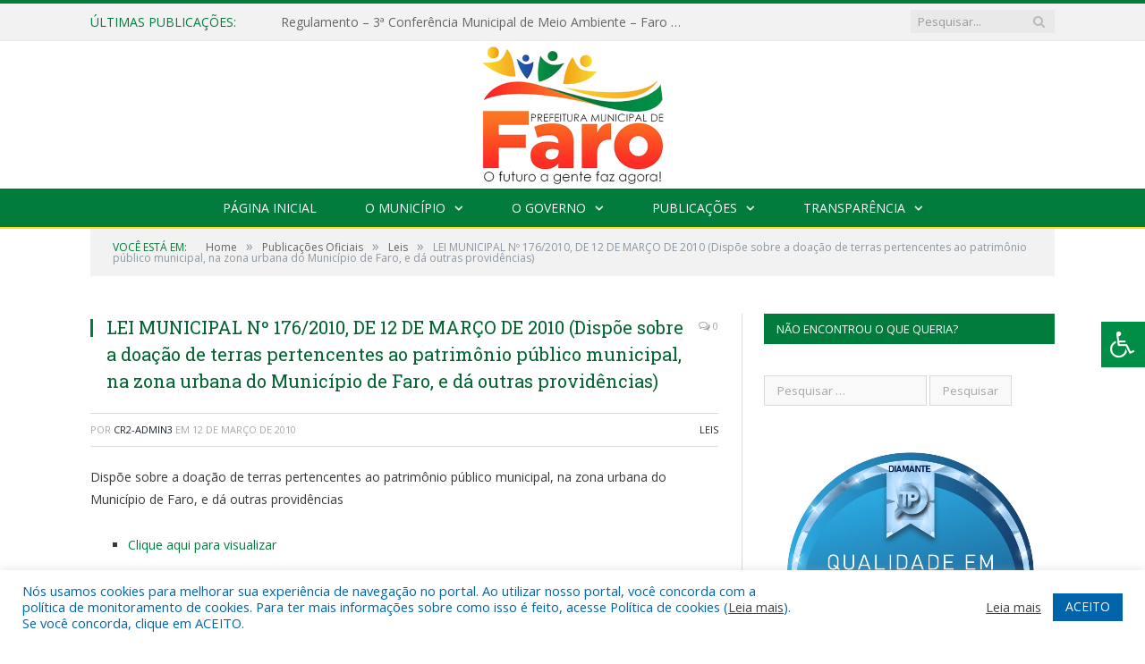

--- FILE ---
content_type: text/html; charset=UTF-8
request_url: https://faro.pa.gov.br/lei-municipal-no-176-2010-de-12-de-marco-de-2010-dispoe-sobre-a-doacao-de-terras-pertencentes-ao-patrimonio-publico-municipal-na-zona-urbana-do-municipio-de-faro-e-da-outras-providencias/
body_size: 16955
content:

<!DOCTYPE html>

<!--[if IE 8]> <html class="ie ie8" lang="pt-BR"> <![endif]-->
<!--[if IE 9]> <html class="ie ie9" lang="pt-BR"> <![endif]-->
<!--[if gt IE 9]><!--> <html lang="pt-BR"> <!--<![endif]-->

<head>


<meta charset="UTF-8" />


 
<meta name="viewport" content="width=device-width, initial-scale=1" />
<link rel="pingback" href="https://faro.pa.gov.br/xmlrpc.php" />
	
<link rel="shortcut icon" href="https://prefeiturapreviapa.cr2transparencia.com.br/wp-content/uploads/2020/06/favicon-cr2.png" />	

<link rel="apple-touch-icon-precomposed" href="https://prefeiturapreviapa.cr2transparencia.com.br/wp-content/uploads/2020/06/favicon-cr2.png" />
	
<meta name='robots' content='index, follow, max-image-preview:large, max-snippet:-1, max-video-preview:-1' />
	<style>img:is([sizes="auto" i], [sizes^="auto," i]) { contain-intrinsic-size: 3000px 1500px }</style>
	
	<!-- This site is optimized with the Yoast SEO plugin v26.6 - https://yoast.com/wordpress/plugins/seo/ -->
	<title>LEI MUNICIPAL Nº 176/2010, DE 12 DE MARÇO DE 2010 (Dispõe sobre a doação de terras pertencentes ao patrimônio público municipal, na zona urbana do Município de Faro, e dá outras providências) - Prefeitura Municipal de Faro | Gestão 2025-2028</title>
	<link rel="canonical" href="https://faro.pa.gov.br/lei-municipal-no-176-2010-de-12-de-marco-de-2010-dispoe-sobre-a-doacao-de-terras-pertencentes-ao-patrimonio-publico-municipal-na-zona-urbana-do-municipio-de-faro-e-da-outras-providencias/" />
	<meta property="og:locale" content="pt_BR" />
	<meta property="og:type" content="article" />
	<meta property="og:title" content="LEI MUNICIPAL Nº 176/2010, DE 12 DE MARÇO DE 2010 (Dispõe sobre a doação de terras pertencentes ao patrimônio público municipal, na zona urbana do Município de Faro, e dá outras providências) - Prefeitura Municipal de Faro | Gestão 2025-2028" />
	<meta property="og:description" content="Dispõe sobre a doação de terras pertencentes ao patrimônio público municipal, na zona urbana do Município de Faro, e dá outras providências Clique aqui para visualizar" />
	<meta property="og:url" content="https://faro.pa.gov.br/lei-municipal-no-176-2010-de-12-de-marco-de-2010-dispoe-sobre-a-doacao-de-terras-pertencentes-ao-patrimonio-publico-municipal-na-zona-urbana-do-municipio-de-faro-e-da-outras-providencias/" />
	<meta property="og:site_name" content="Prefeitura Municipal de Faro | Gestão 2025-2028" />
	<meta property="article:published_time" content="2010-03-12T15:55:55+00:00" />
	<meta property="article:modified_time" content="2021-08-04T15:57:50+00:00" />
	<meta property="og:image" content="https://faro.pa.gov.br/wp-content/uploads/2021/08/Sem-imagem-colorido.png" />
	<meta property="og:image:width" content="1024" />
	<meta property="og:image:height" content="768" />
	<meta property="og:image:type" content="image/png" />
	<meta name="author" content="CR2-admin3" />
	<meta name="twitter:label1" content="Escrito por" />
	<meta name="twitter:data1" content="CR2-admin3" />
	<script type="application/ld+json" class="yoast-schema-graph">{"@context":"https://schema.org","@graph":[{"@type":"WebPage","@id":"https://faro.pa.gov.br/lei-municipal-no-176-2010-de-12-de-marco-de-2010-dispoe-sobre-a-doacao-de-terras-pertencentes-ao-patrimonio-publico-municipal-na-zona-urbana-do-municipio-de-faro-e-da-outras-providencias/","url":"https://faro.pa.gov.br/lei-municipal-no-176-2010-de-12-de-marco-de-2010-dispoe-sobre-a-doacao-de-terras-pertencentes-ao-patrimonio-publico-municipal-na-zona-urbana-do-municipio-de-faro-e-da-outras-providencias/","name":"LEI MUNICIPAL Nº 176/2010, DE 12 DE MARÇO DE 2010 (Dispõe sobre a doação de terras pertencentes ao patrimônio público municipal, na zona urbana do Município de Faro, e dá outras providências) - Prefeitura Municipal de Faro | Gestão 2025-2028","isPartOf":{"@id":"https://faro.pa.gov.br/#website"},"datePublished":"2010-03-12T15:55:55+00:00","dateModified":"2021-08-04T15:57:50+00:00","author":{"@id":"https://faro.pa.gov.br/#/schema/person/e275d2825f9c3e6fc49a1ea0db6a1d4f"},"inLanguage":"pt-BR","potentialAction":[{"@type":"ReadAction","target":["https://faro.pa.gov.br/lei-municipal-no-176-2010-de-12-de-marco-de-2010-dispoe-sobre-a-doacao-de-terras-pertencentes-ao-patrimonio-publico-municipal-na-zona-urbana-do-municipio-de-faro-e-da-outras-providencias/"]}]},{"@type":"WebSite","@id":"https://faro.pa.gov.br/#website","url":"https://faro.pa.gov.br/","name":"Prefeitura Municipal de Faro | Gestão 2025-2028","description":"Site oficial da Prefeitura Municipal de Faro","potentialAction":[{"@type":"SearchAction","target":{"@type":"EntryPoint","urlTemplate":"https://faro.pa.gov.br/?s={search_term_string}"},"query-input":{"@type":"PropertyValueSpecification","valueRequired":true,"valueName":"search_term_string"}}],"inLanguage":"pt-BR"},{"@type":"Person","@id":"https://faro.pa.gov.br/#/schema/person/e275d2825f9c3e6fc49a1ea0db6a1d4f","name":"CR2-admin3","image":{"@type":"ImageObject","inLanguage":"pt-BR","@id":"https://faro.pa.gov.br/#/schema/person/image/","url":"https://secure.gravatar.com/avatar/281ba2eb7b6ffab3db75ec19ad7628f812a0c1c8a4de4dcf9fa19dc2ebf6b988?s=96&d=mm&r=g","contentUrl":"https://secure.gravatar.com/avatar/281ba2eb7b6ffab3db75ec19ad7628f812a0c1c8a4de4dcf9fa19dc2ebf6b988?s=96&d=mm&r=g","caption":"CR2-admin3"},"url":"https://faro.pa.gov.br/author/cr2-admin3/"}]}</script>
	<!-- / Yoast SEO plugin. -->


<link rel='dns-prefetch' href='//maxcdn.bootstrapcdn.com' />
<link rel='dns-prefetch' href='//fonts.googleapis.com' />
<link rel="alternate" type="application/rss+xml" title="Feed para Prefeitura Municipal de Faro | Gestão 2025-2028 &raquo;" href="https://faro.pa.gov.br/feed/" />
<link rel="alternate" type="application/rss+xml" title="Feed de comentários para Prefeitura Municipal de Faro | Gestão 2025-2028 &raquo;" href="https://faro.pa.gov.br/comments/feed/" />
<script type="text/javascript">
/* <![CDATA[ */
window._wpemojiSettings = {"baseUrl":"https:\/\/s.w.org\/images\/core\/emoji\/16.0.1\/72x72\/","ext":".png","svgUrl":"https:\/\/s.w.org\/images\/core\/emoji\/16.0.1\/svg\/","svgExt":".svg","source":{"concatemoji":"https:\/\/faro.pa.gov.br\/wp-includes\/js\/wp-emoji-release.min.js?ver=6.8.3"}};
/*! This file is auto-generated */
!function(s,n){var o,i,e;function c(e){try{var t={supportTests:e,timestamp:(new Date).valueOf()};sessionStorage.setItem(o,JSON.stringify(t))}catch(e){}}function p(e,t,n){e.clearRect(0,0,e.canvas.width,e.canvas.height),e.fillText(t,0,0);var t=new Uint32Array(e.getImageData(0,0,e.canvas.width,e.canvas.height).data),a=(e.clearRect(0,0,e.canvas.width,e.canvas.height),e.fillText(n,0,0),new Uint32Array(e.getImageData(0,0,e.canvas.width,e.canvas.height).data));return t.every(function(e,t){return e===a[t]})}function u(e,t){e.clearRect(0,0,e.canvas.width,e.canvas.height),e.fillText(t,0,0);for(var n=e.getImageData(16,16,1,1),a=0;a<n.data.length;a++)if(0!==n.data[a])return!1;return!0}function f(e,t,n,a){switch(t){case"flag":return n(e,"\ud83c\udff3\ufe0f\u200d\u26a7\ufe0f","\ud83c\udff3\ufe0f\u200b\u26a7\ufe0f")?!1:!n(e,"\ud83c\udde8\ud83c\uddf6","\ud83c\udde8\u200b\ud83c\uddf6")&&!n(e,"\ud83c\udff4\udb40\udc67\udb40\udc62\udb40\udc65\udb40\udc6e\udb40\udc67\udb40\udc7f","\ud83c\udff4\u200b\udb40\udc67\u200b\udb40\udc62\u200b\udb40\udc65\u200b\udb40\udc6e\u200b\udb40\udc67\u200b\udb40\udc7f");case"emoji":return!a(e,"\ud83e\udedf")}return!1}function g(e,t,n,a){var r="undefined"!=typeof WorkerGlobalScope&&self instanceof WorkerGlobalScope?new OffscreenCanvas(300,150):s.createElement("canvas"),o=r.getContext("2d",{willReadFrequently:!0}),i=(o.textBaseline="top",o.font="600 32px Arial",{});return e.forEach(function(e){i[e]=t(o,e,n,a)}),i}function t(e){var t=s.createElement("script");t.src=e,t.defer=!0,s.head.appendChild(t)}"undefined"!=typeof Promise&&(o="wpEmojiSettingsSupports",i=["flag","emoji"],n.supports={everything:!0,everythingExceptFlag:!0},e=new Promise(function(e){s.addEventListener("DOMContentLoaded",e,{once:!0})}),new Promise(function(t){var n=function(){try{var e=JSON.parse(sessionStorage.getItem(o));if("object"==typeof e&&"number"==typeof e.timestamp&&(new Date).valueOf()<e.timestamp+604800&&"object"==typeof e.supportTests)return e.supportTests}catch(e){}return null}();if(!n){if("undefined"!=typeof Worker&&"undefined"!=typeof OffscreenCanvas&&"undefined"!=typeof URL&&URL.createObjectURL&&"undefined"!=typeof Blob)try{var e="postMessage("+g.toString()+"("+[JSON.stringify(i),f.toString(),p.toString(),u.toString()].join(",")+"));",a=new Blob([e],{type:"text/javascript"}),r=new Worker(URL.createObjectURL(a),{name:"wpTestEmojiSupports"});return void(r.onmessage=function(e){c(n=e.data),r.terminate(),t(n)})}catch(e){}c(n=g(i,f,p,u))}t(n)}).then(function(e){for(var t in e)n.supports[t]=e[t],n.supports.everything=n.supports.everything&&n.supports[t],"flag"!==t&&(n.supports.everythingExceptFlag=n.supports.everythingExceptFlag&&n.supports[t]);n.supports.everythingExceptFlag=n.supports.everythingExceptFlag&&!n.supports.flag,n.DOMReady=!1,n.readyCallback=function(){n.DOMReady=!0}}).then(function(){return e}).then(function(){var e;n.supports.everything||(n.readyCallback(),(e=n.source||{}).concatemoji?t(e.concatemoji):e.wpemoji&&e.twemoji&&(t(e.twemoji),t(e.wpemoji)))}))}((window,document),window._wpemojiSettings);
/* ]]> */
</script>
<style id='wp-emoji-styles-inline-css' type='text/css'>

	img.wp-smiley, img.emoji {
		display: inline !important;
		border: none !important;
		box-shadow: none !important;
		height: 1em !important;
		width: 1em !important;
		margin: 0 0.07em !important;
		vertical-align: -0.1em !important;
		background: none !important;
		padding: 0 !important;
	}
</style>
<link rel='stylesheet' id='wp-block-library-css' href='https://faro.pa.gov.br/wp-includes/css/dist/block-library/style.min.css?ver=6.8.3' type='text/css' media='all' />
<style id='classic-theme-styles-inline-css' type='text/css'>
/*! This file is auto-generated */
.wp-block-button__link{color:#fff;background-color:#32373c;border-radius:9999px;box-shadow:none;text-decoration:none;padding:calc(.667em + 2px) calc(1.333em + 2px);font-size:1.125em}.wp-block-file__button{background:#32373c;color:#fff;text-decoration:none}
</style>
<style id='global-styles-inline-css' type='text/css'>
:root{--wp--preset--aspect-ratio--square: 1;--wp--preset--aspect-ratio--4-3: 4/3;--wp--preset--aspect-ratio--3-4: 3/4;--wp--preset--aspect-ratio--3-2: 3/2;--wp--preset--aspect-ratio--2-3: 2/3;--wp--preset--aspect-ratio--16-9: 16/9;--wp--preset--aspect-ratio--9-16: 9/16;--wp--preset--color--black: #000000;--wp--preset--color--cyan-bluish-gray: #abb8c3;--wp--preset--color--white: #ffffff;--wp--preset--color--pale-pink: #f78da7;--wp--preset--color--vivid-red: #cf2e2e;--wp--preset--color--luminous-vivid-orange: #ff6900;--wp--preset--color--luminous-vivid-amber: #fcb900;--wp--preset--color--light-green-cyan: #7bdcb5;--wp--preset--color--vivid-green-cyan: #00d084;--wp--preset--color--pale-cyan-blue: #8ed1fc;--wp--preset--color--vivid-cyan-blue: #0693e3;--wp--preset--color--vivid-purple: #9b51e0;--wp--preset--gradient--vivid-cyan-blue-to-vivid-purple: linear-gradient(135deg,rgba(6,147,227,1) 0%,rgb(155,81,224) 100%);--wp--preset--gradient--light-green-cyan-to-vivid-green-cyan: linear-gradient(135deg,rgb(122,220,180) 0%,rgb(0,208,130) 100%);--wp--preset--gradient--luminous-vivid-amber-to-luminous-vivid-orange: linear-gradient(135deg,rgba(252,185,0,1) 0%,rgba(255,105,0,1) 100%);--wp--preset--gradient--luminous-vivid-orange-to-vivid-red: linear-gradient(135deg,rgba(255,105,0,1) 0%,rgb(207,46,46) 100%);--wp--preset--gradient--very-light-gray-to-cyan-bluish-gray: linear-gradient(135deg,rgb(238,238,238) 0%,rgb(169,184,195) 100%);--wp--preset--gradient--cool-to-warm-spectrum: linear-gradient(135deg,rgb(74,234,220) 0%,rgb(151,120,209) 20%,rgb(207,42,186) 40%,rgb(238,44,130) 60%,rgb(251,105,98) 80%,rgb(254,248,76) 100%);--wp--preset--gradient--blush-light-purple: linear-gradient(135deg,rgb(255,206,236) 0%,rgb(152,150,240) 100%);--wp--preset--gradient--blush-bordeaux: linear-gradient(135deg,rgb(254,205,165) 0%,rgb(254,45,45) 50%,rgb(107,0,62) 100%);--wp--preset--gradient--luminous-dusk: linear-gradient(135deg,rgb(255,203,112) 0%,rgb(199,81,192) 50%,rgb(65,88,208) 100%);--wp--preset--gradient--pale-ocean: linear-gradient(135deg,rgb(255,245,203) 0%,rgb(182,227,212) 50%,rgb(51,167,181) 100%);--wp--preset--gradient--electric-grass: linear-gradient(135deg,rgb(202,248,128) 0%,rgb(113,206,126) 100%);--wp--preset--gradient--midnight: linear-gradient(135deg,rgb(2,3,129) 0%,rgb(40,116,252) 100%);--wp--preset--font-size--small: 13px;--wp--preset--font-size--medium: 20px;--wp--preset--font-size--large: 36px;--wp--preset--font-size--x-large: 42px;--wp--preset--spacing--20: 0.44rem;--wp--preset--spacing--30: 0.67rem;--wp--preset--spacing--40: 1rem;--wp--preset--spacing--50: 1.5rem;--wp--preset--spacing--60: 2.25rem;--wp--preset--spacing--70: 3.38rem;--wp--preset--spacing--80: 5.06rem;--wp--preset--shadow--natural: 6px 6px 9px rgba(0, 0, 0, 0.2);--wp--preset--shadow--deep: 12px 12px 50px rgba(0, 0, 0, 0.4);--wp--preset--shadow--sharp: 6px 6px 0px rgba(0, 0, 0, 0.2);--wp--preset--shadow--outlined: 6px 6px 0px -3px rgba(255, 255, 255, 1), 6px 6px rgba(0, 0, 0, 1);--wp--preset--shadow--crisp: 6px 6px 0px rgba(0, 0, 0, 1);}:where(.is-layout-flex){gap: 0.5em;}:where(.is-layout-grid){gap: 0.5em;}body .is-layout-flex{display: flex;}.is-layout-flex{flex-wrap: wrap;align-items: center;}.is-layout-flex > :is(*, div){margin: 0;}body .is-layout-grid{display: grid;}.is-layout-grid > :is(*, div){margin: 0;}:where(.wp-block-columns.is-layout-flex){gap: 2em;}:where(.wp-block-columns.is-layout-grid){gap: 2em;}:where(.wp-block-post-template.is-layout-flex){gap: 1.25em;}:where(.wp-block-post-template.is-layout-grid){gap: 1.25em;}.has-black-color{color: var(--wp--preset--color--black) !important;}.has-cyan-bluish-gray-color{color: var(--wp--preset--color--cyan-bluish-gray) !important;}.has-white-color{color: var(--wp--preset--color--white) !important;}.has-pale-pink-color{color: var(--wp--preset--color--pale-pink) !important;}.has-vivid-red-color{color: var(--wp--preset--color--vivid-red) !important;}.has-luminous-vivid-orange-color{color: var(--wp--preset--color--luminous-vivid-orange) !important;}.has-luminous-vivid-amber-color{color: var(--wp--preset--color--luminous-vivid-amber) !important;}.has-light-green-cyan-color{color: var(--wp--preset--color--light-green-cyan) !important;}.has-vivid-green-cyan-color{color: var(--wp--preset--color--vivid-green-cyan) !important;}.has-pale-cyan-blue-color{color: var(--wp--preset--color--pale-cyan-blue) !important;}.has-vivid-cyan-blue-color{color: var(--wp--preset--color--vivid-cyan-blue) !important;}.has-vivid-purple-color{color: var(--wp--preset--color--vivid-purple) !important;}.has-black-background-color{background-color: var(--wp--preset--color--black) !important;}.has-cyan-bluish-gray-background-color{background-color: var(--wp--preset--color--cyan-bluish-gray) !important;}.has-white-background-color{background-color: var(--wp--preset--color--white) !important;}.has-pale-pink-background-color{background-color: var(--wp--preset--color--pale-pink) !important;}.has-vivid-red-background-color{background-color: var(--wp--preset--color--vivid-red) !important;}.has-luminous-vivid-orange-background-color{background-color: var(--wp--preset--color--luminous-vivid-orange) !important;}.has-luminous-vivid-amber-background-color{background-color: var(--wp--preset--color--luminous-vivid-amber) !important;}.has-light-green-cyan-background-color{background-color: var(--wp--preset--color--light-green-cyan) !important;}.has-vivid-green-cyan-background-color{background-color: var(--wp--preset--color--vivid-green-cyan) !important;}.has-pale-cyan-blue-background-color{background-color: var(--wp--preset--color--pale-cyan-blue) !important;}.has-vivid-cyan-blue-background-color{background-color: var(--wp--preset--color--vivid-cyan-blue) !important;}.has-vivid-purple-background-color{background-color: var(--wp--preset--color--vivid-purple) !important;}.has-black-border-color{border-color: var(--wp--preset--color--black) !important;}.has-cyan-bluish-gray-border-color{border-color: var(--wp--preset--color--cyan-bluish-gray) !important;}.has-white-border-color{border-color: var(--wp--preset--color--white) !important;}.has-pale-pink-border-color{border-color: var(--wp--preset--color--pale-pink) !important;}.has-vivid-red-border-color{border-color: var(--wp--preset--color--vivid-red) !important;}.has-luminous-vivid-orange-border-color{border-color: var(--wp--preset--color--luminous-vivid-orange) !important;}.has-luminous-vivid-amber-border-color{border-color: var(--wp--preset--color--luminous-vivid-amber) !important;}.has-light-green-cyan-border-color{border-color: var(--wp--preset--color--light-green-cyan) !important;}.has-vivid-green-cyan-border-color{border-color: var(--wp--preset--color--vivid-green-cyan) !important;}.has-pale-cyan-blue-border-color{border-color: var(--wp--preset--color--pale-cyan-blue) !important;}.has-vivid-cyan-blue-border-color{border-color: var(--wp--preset--color--vivid-cyan-blue) !important;}.has-vivid-purple-border-color{border-color: var(--wp--preset--color--vivid-purple) !important;}.has-vivid-cyan-blue-to-vivid-purple-gradient-background{background: var(--wp--preset--gradient--vivid-cyan-blue-to-vivid-purple) !important;}.has-light-green-cyan-to-vivid-green-cyan-gradient-background{background: var(--wp--preset--gradient--light-green-cyan-to-vivid-green-cyan) !important;}.has-luminous-vivid-amber-to-luminous-vivid-orange-gradient-background{background: var(--wp--preset--gradient--luminous-vivid-amber-to-luminous-vivid-orange) !important;}.has-luminous-vivid-orange-to-vivid-red-gradient-background{background: var(--wp--preset--gradient--luminous-vivid-orange-to-vivid-red) !important;}.has-very-light-gray-to-cyan-bluish-gray-gradient-background{background: var(--wp--preset--gradient--very-light-gray-to-cyan-bluish-gray) !important;}.has-cool-to-warm-spectrum-gradient-background{background: var(--wp--preset--gradient--cool-to-warm-spectrum) !important;}.has-blush-light-purple-gradient-background{background: var(--wp--preset--gradient--blush-light-purple) !important;}.has-blush-bordeaux-gradient-background{background: var(--wp--preset--gradient--blush-bordeaux) !important;}.has-luminous-dusk-gradient-background{background: var(--wp--preset--gradient--luminous-dusk) !important;}.has-pale-ocean-gradient-background{background: var(--wp--preset--gradient--pale-ocean) !important;}.has-electric-grass-gradient-background{background: var(--wp--preset--gradient--electric-grass) !important;}.has-midnight-gradient-background{background: var(--wp--preset--gradient--midnight) !important;}.has-small-font-size{font-size: var(--wp--preset--font-size--small) !important;}.has-medium-font-size{font-size: var(--wp--preset--font-size--medium) !important;}.has-large-font-size{font-size: var(--wp--preset--font-size--large) !important;}.has-x-large-font-size{font-size: var(--wp--preset--font-size--x-large) !important;}
:where(.wp-block-post-template.is-layout-flex){gap: 1.25em;}:where(.wp-block-post-template.is-layout-grid){gap: 1.25em;}
:where(.wp-block-columns.is-layout-flex){gap: 2em;}:where(.wp-block-columns.is-layout-grid){gap: 2em;}
:root :where(.wp-block-pullquote){font-size: 1.5em;line-height: 1.6;}
</style>
<link rel='stylesheet' id='cookie-law-info-css' href='https://faro.pa.gov.br/wp-content/plugins/cookie-law-info/legacy/public/css/cookie-law-info-public.css?ver=3.3.8' type='text/css' media='all' />
<link rel='stylesheet' id='cookie-law-info-gdpr-css' href='https://faro.pa.gov.br/wp-content/plugins/cookie-law-info/legacy/public/css/cookie-law-info-gdpr.css?ver=3.3.8' type='text/css' media='all' />
<link rel='stylesheet' id='page-list-style-css' href='https://faro.pa.gov.br/wp-content/plugins/page-list/css/page-list.css?ver=5.9' type='text/css' media='all' />
<link rel='stylesheet' id='fontawsome-css' href='//maxcdn.bootstrapcdn.com/font-awesome/4.6.3/css/font-awesome.min.css?ver=1.0.5' type='text/css' media='all' />
<link rel='stylesheet' id='sogo_accessibility-css' href='https://faro.pa.gov.br/wp-content/plugins/sogo-accessibility/public/css/sogo-accessibility-public.css?ver=1.0.5' type='text/css' media='all' />
<link rel='stylesheet' id='wp-polls-css' href='https://faro.pa.gov.br/wp-content/plugins/wp-polls/polls-css.css?ver=2.77.3' type='text/css' media='all' />
<style id='wp-polls-inline-css' type='text/css'>
.wp-polls .pollbar {
	margin: 1px;
	font-size: 6px;
	line-height: 8px;
	height: 8px;
	background-image: url('https://faro.pa.gov.br/wp-content/plugins/wp-polls/images/default/pollbg.gif');
	border: 1px solid #c8c8c8;
}

</style>
<link rel='stylesheet' id='smartmag-fonts-css' href='https://fonts.googleapis.com/css?family=Open+Sans:400,400Italic,600,700|Roboto+Slab|Merriweather:300italic&#038;subset' type='text/css' media='all' />
<link rel='stylesheet' id='smartmag-core-css' href='https://faro.pa.gov.br/wp-content/themes/cr2-v3/style.css?ver=2.6.1' type='text/css' media='all' />
<link rel='stylesheet' id='smartmag-responsive-css' href='https://faro.pa.gov.br/wp-content/themes/cr2-v3/css/responsive.css?ver=2.6.1' type='text/css' media='all' />
<link rel='stylesheet' id='pretty-photo-css' href='https://faro.pa.gov.br/wp-content/themes/cr2-v3/css/prettyPhoto.css?ver=2.6.1' type='text/css' media='all' />
<link rel='stylesheet' id='smartmag-font-awesome-css' href='https://faro.pa.gov.br/wp-content/themes/cr2-v3/css/fontawesome/css/font-awesome.min.css?ver=2.6.1' type='text/css' media='all' />
<link rel='stylesheet' id='custom-css-css' href='https://faro.pa.gov.br/?bunyad_custom_css=1&#038;ver=6.8.3' type='text/css' media='all' />
<script type="text/javascript" src="https://faro.pa.gov.br/wp-includes/js/jquery/jquery.min.js?ver=3.7.1" id="jquery-core-js"></script>
<script type="text/javascript" src="https://faro.pa.gov.br/wp-includes/js/jquery/jquery-migrate.min.js?ver=3.4.1" id="jquery-migrate-js"></script>
<script type="text/javascript" id="cookie-law-info-js-extra">
/* <![CDATA[ */
var Cli_Data = {"nn_cookie_ids":[],"cookielist":[],"non_necessary_cookies":[],"ccpaEnabled":"","ccpaRegionBased":"","ccpaBarEnabled":"","strictlyEnabled":["necessary","obligatoire"],"ccpaType":"gdpr","js_blocking":"1","custom_integration":"","triggerDomRefresh":"","secure_cookies":""};
var cli_cookiebar_settings = {"animate_speed_hide":"500","animate_speed_show":"500","background":"#FFF","border":"#b1a6a6c2","border_on":"","button_1_button_colour":"#61a229","button_1_button_hover":"#4e8221","button_1_link_colour":"#fff","button_1_as_button":"1","button_1_new_win":"","button_2_button_colour":"#333","button_2_button_hover":"#292929","button_2_link_colour":"#444","button_2_as_button":"","button_2_hidebar":"","button_3_button_colour":"#dedfe0","button_3_button_hover":"#b2b2b3","button_3_link_colour":"#333333","button_3_as_button":"1","button_3_new_win":"","button_4_button_colour":"#dedfe0","button_4_button_hover":"#b2b2b3","button_4_link_colour":"#333333","button_4_as_button":"1","button_7_button_colour":"#0064ab","button_7_button_hover":"#005089","button_7_link_colour":"#fff","button_7_as_button":"1","button_7_new_win":"","font_family":"inherit","header_fix":"","notify_animate_hide":"1","notify_animate_show":"","notify_div_id":"#cookie-law-info-bar","notify_position_horizontal":"right","notify_position_vertical":"bottom","scroll_close":"","scroll_close_reload":"","accept_close_reload":"","reject_close_reload":"","showagain_tab":"","showagain_background":"#fff","showagain_border":"#000","showagain_div_id":"#cookie-law-info-again","showagain_x_position":"100px","text":"#0064ab","show_once_yn":"","show_once":"10000","logging_on":"","as_popup":"","popup_overlay":"1","bar_heading_text":"","cookie_bar_as":"banner","popup_showagain_position":"bottom-right","widget_position":"left"};
var log_object = {"ajax_url":"https:\/\/faro.pa.gov.br\/wp-admin\/admin-ajax.php"};
/* ]]> */
</script>
<script type="text/javascript" src="https://faro.pa.gov.br/wp-content/plugins/cookie-law-info/legacy/public/js/cookie-law-info-public.js?ver=3.3.8" id="cookie-law-info-js"></script>
<script type="text/javascript" src="https://faro.pa.gov.br/wp-content/themes/cr2-v3/js/jquery.prettyPhoto.js?ver=6.8.3" id="pretty-photo-smartmag-js"></script>
<script type="text/javascript" src="https://faro.pa.gov.br/wp-content/plugins/maxbuttons-pro-2.5.1/js/maxbuttons.js?ver=6.8.3" id="maxbuttons-js-js"></script>
<link rel="https://api.w.org/" href="https://faro.pa.gov.br/wp-json/" /><link rel="alternate" title="JSON" type="application/json" href="https://faro.pa.gov.br/wp-json/wp/v2/posts/3774" /><link rel="EditURI" type="application/rsd+xml" title="RSD" href="https://faro.pa.gov.br/xmlrpc.php?rsd" />
<meta name="generator" content="WordPress 6.8.3" />
<link rel='shortlink' href='https://faro.pa.gov.br/?p=3774' />
<link rel="alternate" title="oEmbed (JSON)" type="application/json+oembed" href="https://faro.pa.gov.br/wp-json/oembed/1.0/embed?url=https%3A%2F%2Ffaro.pa.gov.br%2Flei-municipal-no-176-2010-de-12-de-marco-de-2010-dispoe-sobre-a-doacao-de-terras-pertencentes-ao-patrimonio-publico-municipal-na-zona-urbana-do-municipio-de-faro-e-da-outras-providencias%2F" />
<link rel="alternate" title="oEmbed (XML)" type="text/xml+oembed" href="https://faro.pa.gov.br/wp-json/oembed/1.0/embed?url=https%3A%2F%2Ffaro.pa.gov.br%2Flei-municipal-no-176-2010-de-12-de-marco-de-2010-dispoe-sobre-a-doacao-de-terras-pertencentes-ao-patrimonio-publico-municipal-na-zona-urbana-do-municipio-de-faro-e-da-outras-providencias%2F&#038;format=xml" />
	<style>.main-featured .row { opacity: 1; }.no-display {
    will-change: opacity;
    opacity: 1;
}</style>
<!--[if lt IE 9]>
<script src="https://faro.pa.gov.br/wp-content/themes/cr2-v3/js/html5.js" type="text/javascript"></script>
<![endif]-->

</head>


<body data-rsssl=1 class="wp-singular post-template-default single single-post postid-3774 single-format-standard wp-theme-cr2-v3 page-builder right-sidebar full has-nav-dark has-nav-full">

<div class="main-wrap">

	
	
	<div class="top-bar">

		<div class="wrap">
			<section class="top-bar-content cf">
			
								<div class="trending-ticker">
					<span class="heading">Últimas publicações:</span>

					<ul>
												
												
							<li><a href="https://faro.pa.gov.br/regulamento-3a-conferencia-municipal-de-meio-ambiente-faro-pa-2025/" title="Regulamento &#8211; 3ª Conferência Municipal de Meio Ambiente &#8211; Faro &#8211; PA &#8211; 2025">Regulamento &#8211; 3ª Conferência Municipal de Meio Ambiente &#8211; Faro &#8211; PA &#8211; 2025</a></li>
						
												
							<li><a href="https://faro.pa.gov.br/parecer-cacs-fundeb-no-02-2024/" title="PARECER CACS-FUNDEB Nº 02/2024">PARECER CACS-FUNDEB Nº 02/2024</a></li>
						
												
							<li><a href="https://faro.pa.gov.br/ata-da-segunda-sessao-ordinaria-do-conselho-municipal-de-acompanhamento-e-controle-social-do-fundo-de-manutencao-e-desenvolvimento-da-educacao-basica-e-de-valorizacao-dos-profissionais-de-educacao-c/" title="ATA DA SEGUNDA SESSÃO ORDINÁRIA DO CONSELHO MUNICIPAL DE ACOMPANHAMENTO E CONTROLE SOCIAL DO FUNDO DE MANUTENÇÃO E DESENVOLVIMENTO DA EDUCAÇÃO BÁSICA E DE VALORIZAÇÃO DOS PROFISSIONAIS DE EDUCAÇÃO &#8211; CACS &#8211; FUNDEB DO ANO DE 2024">ATA DA SEGUNDA SESSÃO ORDINÁRIA DO CONSELHO MUNICIPAL DE ACOMPANHAMENTO E CONTROLE SOCIAL DO FUNDO DE MANUTENÇÃO E DESENVOLVIMENTO DA EDUCAÇÃO BÁSICA E DE VALORIZAÇÃO DOS PROFISSIONAIS DE EDUCAÇÃO &#8211; CACS &#8211; FUNDEB DO ANO DE 2024</a></li>
						
												
							<li><a href="https://faro.pa.gov.br/obras-pelo-municipio-de-faro-pavimentacao/" title="+ OBRAS PELO MUNICÍPIO DE FARO &#8211; PAVIMENTAÇÃO">+ OBRAS PELO MUNICÍPIO DE FARO &#8211; PAVIMENTAÇÃO</a></li>
						
												
							<li><a href="https://faro.pa.gov.br/acao-itinerante-comunidade-do-aibi%e2%9c%94%ef%b8%8f/" title="AÇÃO ITINERANTE &#8211; COMUNIDADE DO AIBI✔️">AÇÃO ITINERANTE &#8211; COMUNIDADE DO AIBI✔️</a></li>
						
												
							<li><a href="https://faro.pa.gov.br/acao-itinerante-prefeitura-municipal-de-faro/" title="AÇÃO ITINERANTE  &#8211; Prefeitura Municipal de Faro">AÇÃO ITINERANTE  &#8211; Prefeitura Municipal de Faro</a></li>
						
												
							<li><a href="https://faro.pa.gov.br/protese-dentaria-realizacao-prefeitura-municipal-de-faro/" title="PRÓTESE DENTÁRIA &#8211; REALIZAÇÃO PREFEITURA MUNICIPAL DE FARO">PRÓTESE DENTÁRIA &#8211; REALIZAÇÃO PREFEITURA MUNICIPAL DE FARO</a></li>
						
												
							<li><a href="https://faro.pa.gov.br/encerramento-da-jornada-pedagogica-2024-%f0%9f%91%a9%f0%9f%8f%bb%f0%9f%8f%ab%f0%9f%91%a8%f0%9f%8f%bb%f0%9f%8f%ab%f0%9f%93%9a%f0%9f%91%8f%f0%9f%8f%bb/" title="ENCERRAMENTO DA JORNADA PEDAGÓGICA 2024 👩🏻‍🏫👨🏻‍🏫📚👏🏻">ENCERRAMENTO DA JORNADA PEDAGÓGICA 2024 👩🏻‍🏫👨🏻‍🏫📚👏🏻</a></li>
						
												
											</ul>
				</div>
				
									
					
		<div class="search">
			<form role="search" action="https://faro.pa.gov.br/" method="get">
				<input type="text" name="s" class="query" value="" placeholder="Pesquisar..."/>
				<button class="search-button" type="submit"><i class="fa fa-search"></i></button>
			</form>
		</div> <!-- .search -->					
				
								
			</section>
		</div>
		
	</div>
	
	<div id="main-head" class="main-head">
		
		<div class="wrap">
			
			
			<header class="centered">
			
				<div class="title">
							<a href="https://faro.pa.gov.br/" title="Prefeitura Municipal de Faro | Gestão 2025-2028" rel="home" class">
		
														
								
				<img src="https://faro.pa.gov.br/wp-content/uploads/2022/03/logo-pm-faro-1-2022.png" class="logo-image" alt="Prefeitura Municipal de Faro | Gestão 2025-2028"  />
					 
						
		</a>				</div>
				
								
			</header>
				
							
		</div>
		
		
<div class="navigation-wrap cf" data-sticky-nav="1" data-sticky-type="normal">

	<nav class="navigation cf nav-center nav-full nav-dark">
	
		<div class="wrap">
		
			<div class="mobile" data-type="classic" data-search="1">
				<a href="#" class="selected">
					<span class="text">Menu</span><span class="current"></span> <i class="hamburger fa fa-bars"></i>
				</a>
			</div>
			
			<div class="menu-novo-menu-container"><ul id="menu-novo-menu" class="menu accessibility_menu"><li id="menu-item-6165" class="menu-item menu-item-type-post_type menu-item-object-page menu-item-home menu-item-6165"><a href="https://faro.pa.gov.br/">Página Inicial</a></li>
<li id="menu-item-822" class="menu-item menu-item-type-post_type menu-item-object-page menu-item-has-children menu-item-822"><a href="https://faro.pa.gov.br/o-municipio/">O Município</a>
<ul class="sub-menu">
	<li id="menu-item-823" class="menu-item menu-item-type-post_type menu-item-object-page menu-item-823"><a href="https://faro.pa.gov.br/o-municipio/historia/">História</a></li>
	<li id="menu-item-824" class="menu-item menu-item-type-post_type menu-item-object-page menu-item-824"><a href="https://faro.pa.gov.br/o-municipio/sobre-o-municipio/">Sobre o Município</a></li>
	<li id="menu-item-825" class="menu-item menu-item-type-post_type menu-item-object-page menu-item-825"><a href="https://faro.pa.gov.br/o-municipio/telefones-uteis/">Telefones Úteis</a></li>
	<li id="menu-item-826" class="menu-item menu-item-type-post_type menu-item-object-page menu-item-826"><a href="https://faro.pa.gov.br/o-municipio/turismo-e-lazer/">Turismo e Lazer</a></li>
</ul>
</li>
<li id="menu-item-837" class="menu-item menu-item-type-post_type menu-item-object-page menu-item-has-children menu-item-837"><a href="https://faro.pa.gov.br/o-governo/">O Governo</a>
<ul class="sub-menu">
	<li id="menu-item-840" class="menu-item menu-item-type-post_type menu-item-object-page menu-item-has-children menu-item-840"><a href="https://faro.pa.gov.br/o-governo/prefeito/">Prefeito</a>
	<ul class="sub-menu">
		<li id="menu-item-9722" class="menu-item menu-item-type-custom menu-item-object-custom menu-item-9722"><a target="_blank" href="https://www.portalcr2.com.br/agenda-externa/agenda-faro">Agenda do Prefeito</a></li>
	</ul>
</li>
	<li id="menu-item-851" class="menu-item menu-item-type-post_type menu-item-object-page menu-item-851"><a href="https://faro.pa.gov.br/o-governo/vice-prefeito/">Vice-Prefeito</a></li>
	<li id="menu-item-9721" class="menu-item menu-item-type-custom menu-item-object-custom menu-item-9721"><a target="_blank" href="https://www.portalcr2.com.br/estrutura-organizacional/estrutura-faro">Estrutura Organizacional</a></li>
</ul>
</li>
<li id="menu-item-9716" class="menu-item menu-item-type-custom menu-item-object-custom menu-item-has-children menu-item-9716"><a href="#">Publicações</a>
<ul class="sub-menu">
	<li id="menu-item-9717" class="menu-item menu-item-type-custom menu-item-object-custom menu-item-9717"><a target="_blank" href="https://www.portalcr2.com.br/leis-e-atos/leis-faro">Leis e Atos Normativos</a></li>
	<li id="menu-item-9718" class="menu-item menu-item-type-custom menu-item-object-custom menu-item-9718"><a target="_blank" href="https://www.portalcr2.com.br/concurso-processo-seletivo/concursos-e-pss-faro">Concursos e Processos Seletivos</a></li>
	<li id="menu-item-9719" class="menu-item menu-item-type-custom menu-item-object-custom menu-item-9719"><a target="_blank" href="https://www.portalcr2.com.br/convenio-tranf-voluntaria/transferencias-voluntarias-faro">Convênios</a></li>
	<li id="menu-item-9720" class="menu-item menu-item-type-custom menu-item-object-custom menu-item-9720"><a target="_blank" href="https://www.portalcr2.com.br/licitacoes/licitacoes-faro">Licitações</a></li>
</ul>
</li>
<li id="menu-item-9715" class="menu-item menu-item-type-custom menu-item-object-custom menu-item-has-children menu-item-9715"><a target="_blank" href="https://www.portalcr2.com.br/entidade/faro">Transparência</a>
<ul class="sub-menu">
	<li id="menu-item-6166" class="menu-item menu-item-type-post_type menu-item-object-page menu-item-6166"><a href="https://faro.pa.gov.br/covid-19/">Transparência COVID-19</a></li>
</ul>
</li>
</ul></div>			
						
				<div class="mobile-menu-container"><ul id="menu-novo-menu-1" class="menu mobile-menu accessibility_menu"><li class="menu-item menu-item-type-post_type menu-item-object-page menu-item-home menu-item-6165"><a href="https://faro.pa.gov.br/">Página Inicial</a></li>
<li class="menu-item menu-item-type-post_type menu-item-object-page menu-item-has-children menu-item-822"><a href="https://faro.pa.gov.br/o-municipio/">O Município</a>
<ul class="sub-menu">
	<li class="menu-item menu-item-type-post_type menu-item-object-page menu-item-823"><a href="https://faro.pa.gov.br/o-municipio/historia/">História</a></li>
	<li class="menu-item menu-item-type-post_type menu-item-object-page menu-item-824"><a href="https://faro.pa.gov.br/o-municipio/sobre-o-municipio/">Sobre o Município</a></li>
	<li class="menu-item menu-item-type-post_type menu-item-object-page menu-item-825"><a href="https://faro.pa.gov.br/o-municipio/telefones-uteis/">Telefones Úteis</a></li>
	<li class="menu-item menu-item-type-post_type menu-item-object-page menu-item-826"><a href="https://faro.pa.gov.br/o-municipio/turismo-e-lazer/">Turismo e Lazer</a></li>
</ul>
</li>
<li class="menu-item menu-item-type-post_type menu-item-object-page menu-item-has-children menu-item-837"><a href="https://faro.pa.gov.br/o-governo/">O Governo</a>
<ul class="sub-menu">
	<li class="menu-item menu-item-type-post_type menu-item-object-page menu-item-has-children menu-item-840"><a href="https://faro.pa.gov.br/o-governo/prefeito/">Prefeito</a>
	<ul class="sub-menu">
		<li class="menu-item menu-item-type-custom menu-item-object-custom menu-item-9722"><a target="_blank" href="https://www.portalcr2.com.br/agenda-externa/agenda-faro">Agenda do Prefeito</a></li>
	</ul>
</li>
	<li class="menu-item menu-item-type-post_type menu-item-object-page menu-item-851"><a href="https://faro.pa.gov.br/o-governo/vice-prefeito/">Vice-Prefeito</a></li>
	<li class="menu-item menu-item-type-custom menu-item-object-custom menu-item-9721"><a target="_blank" href="https://www.portalcr2.com.br/estrutura-organizacional/estrutura-faro">Estrutura Organizacional</a></li>
</ul>
</li>
<li class="menu-item menu-item-type-custom menu-item-object-custom menu-item-has-children menu-item-9716"><a href="#">Publicações</a>
<ul class="sub-menu">
	<li class="menu-item menu-item-type-custom menu-item-object-custom menu-item-9717"><a target="_blank" href="https://www.portalcr2.com.br/leis-e-atos/leis-faro">Leis e Atos Normativos</a></li>
	<li class="menu-item menu-item-type-custom menu-item-object-custom menu-item-9718"><a target="_blank" href="https://www.portalcr2.com.br/concurso-processo-seletivo/concursos-e-pss-faro">Concursos e Processos Seletivos</a></li>
	<li class="menu-item menu-item-type-custom menu-item-object-custom menu-item-9719"><a target="_blank" href="https://www.portalcr2.com.br/convenio-tranf-voluntaria/transferencias-voluntarias-faro">Convênios</a></li>
	<li class="menu-item menu-item-type-custom menu-item-object-custom menu-item-9720"><a target="_blank" href="https://www.portalcr2.com.br/licitacoes/licitacoes-faro">Licitações</a></li>
</ul>
</li>
<li class="menu-item menu-item-type-custom menu-item-object-custom menu-item-has-children menu-item-9715"><a target="_blank" href="https://www.portalcr2.com.br/entidade/faro">Transparência</a>
<ul class="sub-menu">
	<li class="menu-item menu-item-type-post_type menu-item-object-page menu-item-6166"><a href="https://faro.pa.gov.br/covid-19/">Transparência COVID-19</a></li>
</ul>
</li>
</ul></div>			
				
		</div>
		
	</nav>

		
</div>		
		 
		
	</div>	
	<div class="breadcrumbs-wrap">
		
		<div class="wrap">
		<div class="breadcrumbs"><span class="location">Você está em:</span><span itemscope itemtype="http://data-vocabulary.org/Breadcrumb"><a itemprop="url" href="https://faro.pa.gov.br/"><span itemprop="title">Home</span></a></span><span class="delim">&raquo;</span><span itemscope itemtype="http://data-vocabulary.org/Breadcrumb"><a itemprop="url"  href="https://faro.pa.gov.br/c/publicacoes/"><span itemprop="title">Publicações Oficiais</span></a></span><span class="delim">&raquo;</span><span itemscope itemtype="http://data-vocabulary.org/Breadcrumb"><a itemprop="url"  href="https://faro.pa.gov.br/c/publicacoes/leis/"><span itemprop="title">Leis</span></a></span><span class="delim">&raquo;</span><span class="current">LEI MUNICIPAL Nº 176/2010, DE 12 DE MARÇO DE 2010 (Dispõe sobre a doação de terras pertencentes ao patrimônio público municipal, na zona urbana do Município de Faro, e dá outras providências)</span></div>		</div>
		
	</div>


<div class="main wrap cf">

		
	<div class="row">
	
		<div class="col-8 main-content">
		
				
				
<article id="post-3774" class="post-3774 post type-post status-publish format-standard category-leis" itemscope itemtype="http://schema.org/Article">
	
	<header class="post-header cf">
	
			

		
		
				<div class="heading cf">
				
			<h1 class="post-title item fn" itemprop="name headline">
			LEI MUNICIPAL Nº 176/2010, DE 12 DE MARÇO DE 2010 (Dispõe sobre a doação de terras pertencentes ao patrimônio público municipal, na zona urbana do Município de Faro, e dá outras providências)			</h1>
			
			<a href="https://faro.pa.gov.br/lei-municipal-no-176-2010-de-12-de-marco-de-2010-dispoe-sobre-a-doacao-de-terras-pertencentes-ao-patrimonio-publico-municipal-na-zona-urbana-do-municipio-de-faro-e-da-outras-providencias/#respond" class="comments"><i class="fa fa-comments-o"></i> 0</a>
		
		</div>

		<div class="post-meta cf">
			<span class="posted-by">Por 
				<span class="reviewer" itemprop="author"><a href="https://faro.pa.gov.br/author/cr2-admin3/" title="Posts de CR2-admin3" rel="author">CR2-admin3</a></span>
			</span>
			 
			<span class="posted-on">em				<span class="dtreviewed">
					<time class="value-title" datetime="2010-03-12T12:55:55-03:00" title="2010-03-12" itemprop="datePublished">12 de março de 2010</time>
				</span>
			</span>
			
			<span class="cats"><a href="https://faro.pa.gov.br/c/publicacoes/leis/" rel="category tag">Leis</a></span>
				
		</div>		
			
	</header><!-- .post-header -->

	

	<div class="post-container cf">
	
		<div class="post-content-right">
			<div class="post-content description " itemprop="articleBody">
	
					
				
		<p>Dispõe sobre a doação de terras pertencentes ao patrimônio público municipal, na zona urbana do Município de Faro, e dá outras providências</p>
<ul>
<li><a href="https://faro.pa.gov.br/wp-content/uploads/2021/08/LEIS-MUNICIPAIS_176.pdf" target="_blank" rel="noopener noreferrer">Clique aqui para visualizar</a></li>
</ul>

		
				
				
			</div><!-- .post-content -->
		</div>
		
	</div>
	
	
	
	
	<div class="post-share">
		<span class="text">Compartilhar:</span>
		
		<span class="share-links">

			<a href="http://twitter.com/home?status=https%3A%2F%2Ffaro.pa.gov.br%2Flei-municipal-no-176-2010-de-12-de-marco-de-2010-dispoe-sobre-a-doacao-de-terras-pertencentes-ao-patrimonio-publico-municipal-na-zona-urbana-do-municipio-de-faro-e-da-outras-providencias%2F" class="fa fa-twitter" title="Tweet isso">
				<span class="visuallyhidden">Twitter</span></a>
				
			<a href="http://www.facebook.com/sharer.php?u=https%3A%2F%2Ffaro.pa.gov.br%2Flei-municipal-no-176-2010-de-12-de-marco-de-2010-dispoe-sobre-a-doacao-de-terras-pertencentes-ao-patrimonio-publico-municipal-na-zona-urbana-do-municipio-de-faro-e-da-outras-providencias%2F" class="fa fa-facebook" title="Compartilhar no Facebook">
				<span class="visuallyhidden">Facebook</span></a>
				
			<a href="http://plus.google.com/share?url=https%3A%2F%2Ffaro.pa.gov.br%2Flei-municipal-no-176-2010-de-12-de-marco-de-2010-dispoe-sobre-a-doacao-de-terras-pertencentes-ao-patrimonio-publico-municipal-na-zona-urbana-do-municipio-de-faro-e-da-outras-providencias%2F" class="fa fa-google-plus" title="Compartilhar no Google+">
				<span class="visuallyhidden">Google+</span></a>
				
			<a href="http://pinterest.com/pin/create/button/?url=https%3A%2F%2Ffaro.pa.gov.br%2Flei-municipal-no-176-2010-de-12-de-marco-de-2010-dispoe-sobre-a-doacao-de-terras-pertencentes-ao-patrimonio-publico-municipal-na-zona-urbana-do-municipio-de-faro-e-da-outras-providencias%2F&amp;media=" class="fa fa-pinterest"
				title="Compartilhar no Pinterest">
				<span class="visuallyhidden">Pinterest</span></a>
				
			<a href="http://www.linkedin.com/shareArticle?mini=true&amp;url=https%3A%2F%2Ffaro.pa.gov.br%2Flei-municipal-no-176-2010-de-12-de-marco-de-2010-dispoe-sobre-a-doacao-de-terras-pertencentes-ao-patrimonio-publico-municipal-na-zona-urbana-do-municipio-de-faro-e-da-outras-providencias%2F" class="fa fa-linkedin" title="Compartilhar no LinkedIn">
				<span class="visuallyhidden">LinkedIn</span></a>
				
			<a href="http://www.tumblr.com/share/link?url=https%3A%2F%2Ffaro.pa.gov.br%2Flei-municipal-no-176-2010-de-12-de-marco-de-2010-dispoe-sobre-a-doacao-de-terras-pertencentes-ao-patrimonio-publico-municipal-na-zona-urbana-do-municipio-de-faro-e-da-outras-providencias%2F&amp;name=LEI+MUNICIPAL+N%C2%BA+176%2F2010%2C+DE+12+DE+MAR%C3%87O+DE+2010+%28Disp%C3%B5e+sobre+a+doa%C3%A7%C3%A3o+de+terras+pertencentes+ao+patrim%C3%B4nio+p%C3%BAblico+municipal%2C+na+zona+urbana+do+Munic%C3%ADpio+de+Faro%2C+e+d%C3%A1+outras+provid%C3%AAncias%29" class="fa fa-tumblr"
				title="Compartilhar no Tymblr">
				<span class="visuallyhidden">Tumblr</span></a>
				
			<a href="mailto:?subject=LEI%20MUNICIPAL%20N%C2%BA%20176%2F2010%2C%20DE%2012%20DE%20MAR%C3%87O%20DE%202010%20%28Disp%C3%B5e%20sobre%20a%20doa%C3%A7%C3%A3o%20de%20terras%20pertencentes%20ao%20patrim%C3%B4nio%20p%C3%BAblico%20municipal%2C%20na%20zona%20urbana%20do%20Munic%C3%ADpio%20de%20Faro%2C%20e%20d%C3%A1%20outras%20provid%C3%AAncias%29&amp;body=https%3A%2F%2Ffaro.pa.gov.br%2Flei-municipal-no-176-2010-de-12-de-marco-de-2010-dispoe-sobre-a-doacao-de-terras-pertencentes-ao-patrimonio-publico-municipal-na-zona-urbana-do-municipio-de-faro-e-da-outras-providencias%2F" class="fa fa-envelope-o"
				title="Compartilhar via Email">
				<span class="visuallyhidden">Email</span></a>
			
		</span>
	</div>
	
		
</article>




	
	<section class="related-posts">
		<h3 class="section-head">Conteúdo relacionado</h3> 
		<ul class="highlights-box three-col related-posts">
		
				
			<li class="highlights column one-third">
				
				<article>
						
					<a href="https://faro.pa.gov.br/lei-no-557-2023-de-04-de-setembro-de-2023/" title="LEI Nº 557/2023, DE 04 DE SETEMBRO DE 2023 (Dispõe Sobre a Obrigatoriedade de Identificação dos Veículos Automotores Pertencentes a Administração Pública e /ou Locados a Serviço do Poder Público no Âmbito do Município de Faro e Dá Outras Providências)" class="image-link">
						<img width="214" height="140" src="https://faro.pa.gov.br/wp-content/uploads/2022/03/Sem-imagem-colorido-faro-214x140.png" class="image wp-post-image" alt="" title="LEI Nº 557/2023, DE 04 DE SETEMBRO DE 2023 (Dispõe Sobre a Obrigatoriedade de Identificação dos Veículos Automotores Pertencentes a Administração Pública e /ou Locados a Serviço do Poder Público no Âmbito do Município de Faro e Dá Outras Providências)" decoding="async" />	
											</a>
					
										
					<h2><a href="https://faro.pa.gov.br/lei-no-557-2023-de-04-de-setembro-de-2023/" title="LEI Nº 557/2023, DE 04 DE SETEMBRO DE 2023 (Dispõe Sobre a Obrigatoriedade de Identificação dos Veículos Automotores Pertencentes a Administração Pública e /ou Locados a Serviço do Poder Público no Âmbito do Município de Faro e Dá Outras Providências)">LEI Nº 557/2023, DE 04 DE SETEMBRO DE 2023 (Dispõe Sobre a Obrigatoriedade de Identificação dos Veículos Automotores Pertencentes a Administração Pública e /ou Locados a Serviço do Poder Público no Âmbito do Município de Faro e Dá Outras Providências)</a></h2>
					
										
				</article>
			</li>
			
				
			<li class="highlights column one-third">
				
				<article>
						
					<a href="https://faro.pa.gov.br/lei-no-555-2023-de-06-de-setembro-de-2023/" title="LEI Nº 555/2023, DE 06 DE SETEMBRO DE 2023 (Cria os Componentes do Município de Faro, Estado do Pará do Sistema Municipal de Segurança Alimentar e Nutricional Sustentável Tendo Como Base Legal o Sistema Estadual e Nacional de Segurança Alimentar e Nutricional Sustentável, Define os Parâmetros para Elaboração e Implementação do Plano Municipal de Segurança Alimentar e Nutricional Sustentável e Dá Outras Providências)" class="image-link">
						<img width="214" height="140" src="https://faro.pa.gov.br/wp-content/uploads/2022/03/Sem-imagem-colorido-faro-214x140.png" class="image wp-post-image" alt="" title="LEI Nº 555/2023, DE 06 DE SETEMBRO DE 2023 (Cria os Componentes do Município de Faro, Estado do Pará do Sistema Municipal de Segurança Alimentar e Nutricional Sustentável Tendo Como Base Legal o Sistema Estadual e Nacional de Segurança Alimentar e Nutricional Sustentável, Define os Parâmetros para Elaboração e Implementação do Plano Municipal de Segurança Alimentar e Nutricional Sustentável e Dá Outras Providências)" decoding="async" />	
											</a>
					
										
					<h2><a href="https://faro.pa.gov.br/lei-no-555-2023-de-06-de-setembro-de-2023/" title="LEI Nº 555/2023, DE 06 DE SETEMBRO DE 2023 (Cria os Componentes do Município de Faro, Estado do Pará do Sistema Municipal de Segurança Alimentar e Nutricional Sustentável Tendo Como Base Legal o Sistema Estadual e Nacional de Segurança Alimentar e Nutricional Sustentável, Define os Parâmetros para Elaboração e Implementação do Plano Municipal de Segurança Alimentar e Nutricional Sustentável e Dá Outras Providências)">LEI Nº 555/2023, DE 06 DE SETEMBRO DE 2023 (Cria os Componentes do Município de Faro, Estado do Pará do Sistema Municipal de Segurança Alimentar e Nutricional Sustentável Tendo Como Base Legal o Sistema Estadual e Nacional de Segurança Alimentar e Nutricional Sustentável, Define os Parâmetros para Elaboração e Implementação do Plano Municipal de Segurança Alimentar e Nutricional Sustentável e Dá Outras Providências)</a></h2>
					
										
				</article>
			</li>
			
				
			<li class="highlights column one-third">
				
				<article>
						
					<a href="https://faro.pa.gov.br/lei-no-554-2023-de-04-de-setembro-de-2023-dispoe-sobre-a-criacao-do-programa-de-controle-etico-populacional-de-caes-e-gatos-no-municipio-de-faro-estado-do-para-e-da-outras-providencias/" title="LEI Nº 554/2023, DE 04 DE SETEMBRO DE 2023 (Dispõe Sobre a Criação do Programa de Controle Ético Populacional de Cães e Gatos no Município de Faro, Estado do Pará e Dá Outras Providências)" class="image-link">
						<img width="214" height="140" src="https://faro.pa.gov.br/wp-content/uploads/2022/03/Sem-imagem-colorido-faro-214x140.png" class="image wp-post-image" alt="" title="LEI Nº 554/2023, DE 04 DE SETEMBRO DE 2023 (Dispõe Sobre a Criação do Programa de Controle Ético Populacional de Cães e Gatos no Município de Faro, Estado do Pará e Dá Outras Providências)" decoding="async" />	
											</a>
					
										
					<h2><a href="https://faro.pa.gov.br/lei-no-554-2023-de-04-de-setembro-de-2023-dispoe-sobre-a-criacao-do-programa-de-controle-etico-populacional-de-caes-e-gatos-no-municipio-de-faro-estado-do-para-e-da-outras-providencias/" title="LEI Nº 554/2023, DE 04 DE SETEMBRO DE 2023 (Dispõe Sobre a Criação do Programa de Controle Ético Populacional de Cães e Gatos no Município de Faro, Estado do Pará e Dá Outras Providências)">LEI Nº 554/2023, DE 04 DE SETEMBRO DE 2023 (Dispõe Sobre a Criação do Programa de Controle Ético Populacional de Cães e Gatos no Município de Faro, Estado do Pará e Dá Outras Providências)</a></h2>
					
										
				</article>
			</li>
			
				</ul>
	</section>

	
				<div class="comments">
				
	
	<div id="comments">

			<p class="nocomments">Os comentários estão fechados.</p>
		
	
	
	</div><!-- #comments -->
				</div>
	
				
		</div>
		
		
			
		
		
		<aside class="col-4 sidebar" data-sticky="1">
			<ul>
			
			<li id="search-2" class="widget widget_search"><h3 class="widgettitle">NÃO ENCONTROU O QUE QUERIA?</h3><form role="search" method="get" class="search-form" action="https://faro.pa.gov.br/">
				<label>
					<span class="screen-reader-text">Pesquisar por:</span>
					<input type="search" class="search-field" placeholder="Pesquisar &hellip;" value="" name="s" />
				</label>
				<input type="submit" class="search-submit" value="Pesquisar" />
			</form></li>
<li id="custom_html-4" class="widget_text widget widget_custom_html"><div class="textwidget custom-html-widget"><a href="https://cr2.co/programa-nacional-de-transparencia-publica/" target="_blank" rel="noopener"><img class="aligncenter " src="https://cr2.co/wp-content/uploads/selo_diamante.png" alt="Programa Nacional de Transparência Pública" width="310" height="310" data-wp-editing="1" /></a>
</div></li>
<li id="custom_html-3" class="widget_text widget widget_custom_html"><div class="textwidget custom-html-widget"><center>
<iframe src="https://www.facebook.com/plugins/page.php?href=https://www.facebook.com/FAROOFICIAL/&tabs=timeline&width=300&height=500&small_header=false&adapt_container_width=true&hide_cover=false&show_facepile=true&appId" width="300" height="500" style="border:none;overflow:hidden" scrolling="no" frameborder="0" allowfullscreen="true" allow="autoplay; clipboard-write; encrypted-media; picture-in-picture; web-share"></iframe>
	<a href="/portal-da-transparencia/radar/"  rel="noopener"><img class="aligncenter " src="https://cr2.co/wp-content/uploads/logo-radar.png"/></a>
</center></div></li>
	
			</ul>
		</aside>
		
		
	</div> <!-- .row -->
		
	
</div> <!-- .main -->


		
	<footer class="main-footer">
	
			<div class="wrap">
		
					<ul class="widgets row cf">
				<li class="widget col-4 widget_text"><h3 class="widgettitle">Prefeitura Municipal de Faro</h3>			<div class="textwidget"><p>End.: Rua Dr. Dionísio Bentes, Nº S/n Centro<br />
CEP: 68280-000<br />
Fone: (93) 99165-4629<br />
E-mail: prefeitura.defaro@gmail.com<br />
Horário de atendimento: De segunda a sexta as 08:00hs à 14:00hs</p>
</div>
		</li>
		<li class="widget col-4 widget_recent_entries">
		<h3 class="widgettitle">Últimas publicações</h3>
		<ul>
											<li>
					<a href="https://faro.pa.gov.br/regulamento-3a-conferencia-municipal-de-meio-ambiente-faro-pa-2025/">Regulamento &#8211; 3ª Conferência Municipal de Meio Ambiente &#8211; Faro &#8211; PA &#8211; 2025</a>
											<span class="post-date">7 de janeiro de 2025</span>
									</li>
											<li>
					<a href="https://faro.pa.gov.br/parecer-cacs-fundeb-no-02-2024/">PARECER CACS-FUNDEB Nº 02/2024</a>
											<span class="post-date">4 de junho de 2024</span>
									</li>
											<li>
					<a href="https://faro.pa.gov.br/ata-da-segunda-sessao-ordinaria-do-conselho-municipal-de-acompanhamento-e-controle-social-do-fundo-de-manutencao-e-desenvolvimento-da-educacao-basica-e-de-valorizacao-dos-profissionais-de-educacao-c/">ATA DA SEGUNDA SESSÃO ORDINÁRIA DO CONSELHO MUNICIPAL DE ACOMPANHAMENTO E CONTROLE SOCIAL DO FUNDO DE MANUTENÇÃO E DESENVOLVIMENTO DA EDUCAÇÃO BÁSICA E DE VALORIZAÇÃO DOS PROFISSIONAIS DE EDUCAÇÃO &#8211; CACS &#8211; FUNDEB DO ANO DE 2024</a>
											<span class="post-date">4 de junho de 2024</span>
									</li>
					</ul>

		</li><li class="widget col-4 widget_text"><h3 class="widgettitle">Desenvolvido por CR2</h3>			<div class="textwidget"><p><a href="https://cr2.co/" target="_blank" rel="noopener"><img loading="lazy" decoding="async" class="alignnone wp-image-1778 size-full" src="https://cr2.co/wp-content/uploads/2018/02/logo-cr2-rodape2.png" alt="cr2" width="250" height="107" /><br />
</a>Muito mais que <a href="https://cr2.co/sites-para-prefeituras/" target="_blank" rel="noopener">criar site</a> ou <a href="https://cr2.co/sistema-para-prefeituras-e-gestao-publica-municipal/" target="_blank" rel="noopener">sistema para prefeituras</a>! Realizamos uma <a href="https://cr2.co/consultoria-prefeituras-e-camaras/" target="_blank" rel="noopener">assessoria</a> completa, onde garantimos em contrato que todas as exigências das <a href="https://cr2.co/lei-da-transparencia-municipal/" target="_blank" rel="noopener">leis de transparência pública</a> serão atendidas.</p>
<p>Conheça o <a href="https://cr2.co/programa-nacional-de-transparencia-publica/" target="_blank" rel="noopener">PNTP</a> e o <a href="https://radardatransparencia.com/" target="_blank" rel="noopener">Radar da Transparência Pública</a></p>
</div>
		</li>			</ul>
				
		</div>
	
		
	
			<div class="lower-foot">
			<div class="wrap">
		
						
			<div class="widgets">
							<div class="textwidget"><p>Todos os direitos reservados a Prefeitura Municipal de Faro.</p>
</div>
		<div class="menu-menu-rodape-container"><ul id="menu-menu-rodape" class="menu accessibility_menu"><li id="menu-item-1784" class="menu-item menu-item-type-post_type menu-item-object-page menu-item-1784"><a href="https://faro.pa.gov.br/mapa-do-site/">Mapa do Site</a></li>
<li id="menu-item-1783" class="menu-item menu-item-type-custom menu-item-object-custom menu-item-1783"><a href="/admin">Acessar Área Administrativa</a></li>
<li id="menu-item-1782" class="menu-item menu-item-type-custom menu-item-object-custom menu-item-1782"><a href="/webmail">Acessar Webmail</a></li>
</ul></div>			</div>
			
					
			</div>
		</div>		
		
	</footer>
	
</div> <!-- .main-wrap -->

<script type="speculationrules">
{"prefetch":[{"source":"document","where":{"and":[{"href_matches":"\/*"},{"not":{"href_matches":["\/wp-*.php","\/wp-admin\/*","\/wp-content\/uploads\/*","\/wp-content\/*","\/wp-content\/plugins\/*","\/wp-content\/themes\/cr2-v3\/*","\/*\\?(.+)"]}},{"not":{"selector_matches":"a[rel~=\"nofollow\"]"}},{"not":{"selector_matches":".no-prefetch, .no-prefetch a"}}]},"eagerness":"conservative"}]}
</script>
<!--googleoff: all--><div id="cookie-law-info-bar" data-nosnippet="true"><span><div class="cli-bar-container cli-style-v2"><div class="cli-bar-message">Nós usamos cookies para melhorar sua experiência de navegação no portal. Ao utilizar nosso portal, você concorda com a política de monitoramento de cookies. Para ter mais informações sobre como isso é feito, acesse Política de cookies (<a href="/lgpd" id="CONSTANT_OPEN_URL" target="_blank" class="cli-plugin-main-link">Leia mais</a>). Se você concorda, clique em ACEITO.</div><div class="cli-bar-btn_container"><a href="/lgpd" id="CONSTANT_OPEN_URL" target="_blank" class="cli-plugin-main-link">Leia mais</a>  <a id="wt-cli-accept-all-btn" role='button' data-cli_action="accept_all" class="wt-cli-element large cli-plugin-button wt-cli-accept-all-btn cookie_action_close_header cli_action_button">ACEITO</a></div></div></span></div><div id="cookie-law-info-again" data-nosnippet="true"><span id="cookie_hdr_showagain">Manage consent</span></div><div class="cli-modal" data-nosnippet="true" id="cliSettingsPopup" tabindex="-1" role="dialog" aria-labelledby="cliSettingsPopup" aria-hidden="true">
  <div class="cli-modal-dialog" role="document">
	<div class="cli-modal-content cli-bar-popup">
		  <button type="button" class="cli-modal-close" id="cliModalClose">
			<svg class="" viewBox="0 0 24 24"><path d="M19 6.41l-1.41-1.41-5.59 5.59-5.59-5.59-1.41 1.41 5.59 5.59-5.59 5.59 1.41 1.41 5.59-5.59 5.59 5.59 1.41-1.41-5.59-5.59z"></path><path d="M0 0h24v24h-24z" fill="none"></path></svg>
			<span class="wt-cli-sr-only">Fechar</span>
		  </button>
		  <div class="cli-modal-body">
			<div class="cli-container-fluid cli-tab-container">
	<div class="cli-row">
		<div class="cli-col-12 cli-align-items-stretch cli-px-0">
			<div class="cli-privacy-overview">
				<h4>Privacy Overview</h4>				<div class="cli-privacy-content">
					<div class="cli-privacy-content-text">This website uses cookies to improve your experience while you navigate through the website. Out of these, the cookies that are categorized as necessary are stored on your browser as they are essential for the working of basic functionalities of the website. We also use third-party cookies that help us analyze and understand how you use this website. These cookies will be stored in your browser only with your consent. You also have the option to opt-out of these cookies. But opting out of some of these cookies may affect your browsing experience.</div>
				</div>
				<a class="cli-privacy-readmore" aria-label="Mostrar mais" role="button" data-readmore-text="Mostrar mais" data-readless-text="Mostrar menos"></a>			</div>
		</div>
		<div class="cli-col-12 cli-align-items-stretch cli-px-0 cli-tab-section-container">
												<div class="cli-tab-section">
						<div class="cli-tab-header">
							<a role="button" tabindex="0" class="cli-nav-link cli-settings-mobile" data-target="necessary" data-toggle="cli-toggle-tab">
								Necessary							</a>
															<div class="wt-cli-necessary-checkbox">
									<input type="checkbox" class="cli-user-preference-checkbox"  id="wt-cli-checkbox-necessary" data-id="checkbox-necessary" checked="checked"  />
									<label class="form-check-label" for="wt-cli-checkbox-necessary">Necessary</label>
								</div>
								<span class="cli-necessary-caption">Sempre ativado</span>
													</div>
						<div class="cli-tab-content">
							<div class="cli-tab-pane cli-fade" data-id="necessary">
								<div class="wt-cli-cookie-description">
									Necessary cookies are absolutely essential for the website to function properly. These cookies ensure basic functionalities and security features of the website, anonymously.
<table class="cookielawinfo-row-cat-table cookielawinfo-winter"><thead><tr><th class="cookielawinfo-column-1">Cookie</th><th class="cookielawinfo-column-3">Duração</th><th class="cookielawinfo-column-4">Descrição</th></tr></thead><tbody><tr class="cookielawinfo-row"><td class="cookielawinfo-column-1">cookielawinfo-checkbox-analytics</td><td class="cookielawinfo-column-3">11 months</td><td class="cookielawinfo-column-4">This cookie is set by GDPR Cookie Consent plugin. The cookie is used to store the user consent for the cookies in the category "Analytics".</td></tr><tr class="cookielawinfo-row"><td class="cookielawinfo-column-1">cookielawinfo-checkbox-functional</td><td class="cookielawinfo-column-3">11 months</td><td class="cookielawinfo-column-4">The cookie is set by GDPR cookie consent to record the user consent for the cookies in the category "Functional".</td></tr><tr class="cookielawinfo-row"><td class="cookielawinfo-column-1">cookielawinfo-checkbox-necessary</td><td class="cookielawinfo-column-3">11 months</td><td class="cookielawinfo-column-4">This cookie is set by GDPR Cookie Consent plugin. The cookies is used to store the user consent for the cookies in the category "Necessary".</td></tr><tr class="cookielawinfo-row"><td class="cookielawinfo-column-1">cookielawinfo-checkbox-others</td><td class="cookielawinfo-column-3">11 months</td><td class="cookielawinfo-column-4">This cookie is set by GDPR Cookie Consent plugin. The cookie is used to store the user consent for the cookies in the category "Other.</td></tr><tr class="cookielawinfo-row"><td class="cookielawinfo-column-1">cookielawinfo-checkbox-performance</td><td class="cookielawinfo-column-3">11 months</td><td class="cookielawinfo-column-4">This cookie is set by GDPR Cookie Consent plugin. The cookie is used to store the user consent for the cookies in the category "Performance".</td></tr><tr class="cookielawinfo-row"><td class="cookielawinfo-column-1">viewed_cookie_policy</td><td class="cookielawinfo-column-3">11 months</td><td class="cookielawinfo-column-4">The cookie is set by the GDPR Cookie Consent plugin and is used to store whether or not user has consented to the use of cookies. It does not store any personal data.</td></tr></tbody></table>								</div>
							</div>
						</div>
					</div>
																	<div class="cli-tab-section">
						<div class="cli-tab-header">
							<a role="button" tabindex="0" class="cli-nav-link cli-settings-mobile" data-target="functional" data-toggle="cli-toggle-tab">
								Functional							</a>
															<div class="cli-switch">
									<input type="checkbox" id="wt-cli-checkbox-functional" class="cli-user-preference-checkbox"  data-id="checkbox-functional" />
									<label for="wt-cli-checkbox-functional" class="cli-slider" data-cli-enable="Ativado" data-cli-disable="Desativado"><span class="wt-cli-sr-only">Functional</span></label>
								</div>
													</div>
						<div class="cli-tab-content">
							<div class="cli-tab-pane cli-fade" data-id="functional">
								<div class="wt-cli-cookie-description">
									Functional cookies help to perform certain functionalities like sharing the content of the website on social media platforms, collect feedbacks, and other third-party features.
								</div>
							</div>
						</div>
					</div>
																	<div class="cli-tab-section">
						<div class="cli-tab-header">
							<a role="button" tabindex="0" class="cli-nav-link cli-settings-mobile" data-target="performance" data-toggle="cli-toggle-tab">
								Performance							</a>
															<div class="cli-switch">
									<input type="checkbox" id="wt-cli-checkbox-performance" class="cli-user-preference-checkbox"  data-id="checkbox-performance" />
									<label for="wt-cli-checkbox-performance" class="cli-slider" data-cli-enable="Ativado" data-cli-disable="Desativado"><span class="wt-cli-sr-only">Performance</span></label>
								</div>
													</div>
						<div class="cli-tab-content">
							<div class="cli-tab-pane cli-fade" data-id="performance">
								<div class="wt-cli-cookie-description">
									Performance cookies are used to understand and analyze the key performance indexes of the website which helps in delivering a better user experience for the visitors.
								</div>
							</div>
						</div>
					</div>
																	<div class="cli-tab-section">
						<div class="cli-tab-header">
							<a role="button" tabindex="0" class="cli-nav-link cli-settings-mobile" data-target="analytics" data-toggle="cli-toggle-tab">
								Analytics							</a>
															<div class="cli-switch">
									<input type="checkbox" id="wt-cli-checkbox-analytics" class="cli-user-preference-checkbox"  data-id="checkbox-analytics" />
									<label for="wt-cli-checkbox-analytics" class="cli-slider" data-cli-enable="Ativado" data-cli-disable="Desativado"><span class="wt-cli-sr-only">Analytics</span></label>
								</div>
													</div>
						<div class="cli-tab-content">
							<div class="cli-tab-pane cli-fade" data-id="analytics">
								<div class="wt-cli-cookie-description">
									Analytical cookies are used to understand how visitors interact with the website. These cookies help provide information on metrics the number of visitors, bounce rate, traffic source, etc.
								</div>
							</div>
						</div>
					</div>
																	<div class="cli-tab-section">
						<div class="cli-tab-header">
							<a role="button" tabindex="0" class="cli-nav-link cli-settings-mobile" data-target="advertisement" data-toggle="cli-toggle-tab">
								Advertisement							</a>
															<div class="cli-switch">
									<input type="checkbox" id="wt-cli-checkbox-advertisement" class="cli-user-preference-checkbox"  data-id="checkbox-advertisement" />
									<label for="wt-cli-checkbox-advertisement" class="cli-slider" data-cli-enable="Ativado" data-cli-disable="Desativado"><span class="wt-cli-sr-only">Advertisement</span></label>
								</div>
													</div>
						<div class="cli-tab-content">
							<div class="cli-tab-pane cli-fade" data-id="advertisement">
								<div class="wt-cli-cookie-description">
									Advertisement cookies are used to provide visitors with relevant ads and marketing campaigns. These cookies track visitors across websites and collect information to provide customized ads.
								</div>
							</div>
						</div>
					</div>
																	<div class="cli-tab-section">
						<div class="cli-tab-header">
							<a role="button" tabindex="0" class="cli-nav-link cli-settings-mobile" data-target="others" data-toggle="cli-toggle-tab">
								Others							</a>
															<div class="cli-switch">
									<input type="checkbox" id="wt-cli-checkbox-others" class="cli-user-preference-checkbox"  data-id="checkbox-others" />
									<label for="wt-cli-checkbox-others" class="cli-slider" data-cli-enable="Ativado" data-cli-disable="Desativado"><span class="wt-cli-sr-only">Others</span></label>
								</div>
													</div>
						<div class="cli-tab-content">
							<div class="cli-tab-pane cli-fade" data-id="others">
								<div class="wt-cli-cookie-description">
									Other uncategorized cookies are those that are being analyzed and have not been classified into a category as yet.
								</div>
							</div>
						</div>
					</div>
										</div>
	</div>
</div>
		  </div>
		  <div class="cli-modal-footer">
			<div class="wt-cli-element cli-container-fluid cli-tab-container">
				<div class="cli-row">
					<div class="cli-col-12 cli-align-items-stretch cli-px-0">
						<div class="cli-tab-footer wt-cli-privacy-overview-actions">
						
															<a id="wt-cli-privacy-save-btn" role="button" tabindex="0" data-cli-action="accept" class="wt-cli-privacy-btn cli_setting_save_button wt-cli-privacy-accept-btn cli-btn">SALVAR E ACEITAR</a>
													</div>
						
					</div>
				</div>
			</div>
		</div>
	</div>
  </div>
</div>
<div class="cli-modal-backdrop cli-fade cli-settings-overlay"></div>
<div class="cli-modal-backdrop cli-fade cli-popupbar-overlay"></div>
<!--googleon: all--><style>
    

            #open_sogoacc {
                background: #008d45;
                color: #ffffff;
                border-bottom: 1px solid #008d45;
                border-right: 1px solid #008d45;
            }

            #close_sogoacc {
                background: #008d45;
                color: #ffffff;
            }

            #sogoacc div#sogo_font_a button {
                color: #008d45;

            }

            body.sogo_readable_font * {
                font-family: "Arial", sans-serif !important;
            }

            body.sogo_underline_links a {
                text-decoration: underline !important;
            }

    

</style>


<div id="sogo_overlay"></div>

<button id="open_sogoacc"
   aria-label="Press &quot;Alt + A&quot; to open\close the accessibility menu"
   tabindex="1"
   accesskey="a" class="middleright toggle_sogoacc"><i style="font-size: 30px" class="fa fa-wheelchair"  ></i></button>
<div id="sogoacc" class="middleright">
    <div id="close_sogoacc"
         class="toggle_sogoacc">Acessibilidade</div>
    <div class="sogo-btn-toolbar" role="toolbar">
        <div class="sogo-btn-group">
						                <button type="button" id="b_n_c" class="btn btn-default">
                    <span class="sogo-icon-black_and_white" aria-hidden="true"></span>
					Preto e Branco</button>
						                <button type="button" id="contrasts"
                        data-css="https://faro.pa.gov.br/wp-content/plugins/sogo-accessibility/public//css/sogo_contrasts.css"
                        class="btn btn-default">
                    <span class="sogo-icon sogo-icon-black" aria-hidden="true"></span>
					Contraste preto </button>
						                <button type="button" id="contrasts_white"
                        data-css="https://faro.pa.gov.br/wp-content/plugins/sogo-accessibility/public//css/sogo_contrasts_white.css"
                        class="btn btn-default">
                    <span class="sogo-icon-white" aria-hidden="true"></span>
					Contraste branco</button>
						                <button type="button" id="animation_off" class="btn btn-default" >
                    <span class="sogo-icon-flash" aria-hidden="true"></span>
					Parar movimentos</button>
						                <button type="button" id="readable_font" class="btn btn-default">
                    <span class="sogo-icon-font" aria-hidden="true"></span>
					Fonte legível</button>
						                <button type="button" id="underline_links" class="btn btn-default">
                    <span class="sogo-icon-link" aria-hidden="true"></span>
					Sublinhar links</button>
			

        </div>
        <div id="sogo_font_a" class="sogo-btn-group clearfix">
            <button id="sogo_a1" data-size="1" type="button"
                    class="btn btn-default " aria-label="Press to increase font size">A</button>
            <button id="sogo_a2" data-size="1.3" type="button"
                    class="btn btn-default" Press to increase font size">A</button>
            <button id="sogo_a3" data-size="1.8" type="button"
                    class="btn btn-default" Press to increase font size">A</button>
        </div>
        <div class="accessibility-info">

            <div><a   id="sogo_accessibility"
                    href="#"><i aria-hidden="true" class="fa fa-times-circle-o red " ></i>cancelar acessibilidade                </a>
            </div>
            <div>
									                        <a title="Abrir em nova aba"
                           href="#sogo_access_statement"><i aria-hidden="true"
                                    class="fa fa-info-circle green"></i>Declaração de acessibilidade                        </a>

                        <div id="sogo_access_statement">
                            <a href="#" id="close_sogo_access_statement" type="button" accesskey="c"
                               class="btn btn-default ">
                                <i aria-hidden="true" class="fa fa-times-circle fa-3x"></i>
                            </a>
                            <div class="accessibility-info-inner">
								<p>Este portal foi desenvolvido seguindo as diretrizes e a metodologia do W3C &#8211; World Wide Web Consortium, apresentadas no documento Web Content Accessibility Guidelines. Procuramos atender as exigências do decreto 5.296, publicado em dezembro de 2004, que torna obrigatória a acessibilidade nos portais e sítios eletrônicos da administração pública na rede mundial de computadores para o uso das pessoas com necessidades especiais, garantindo-lhes o pleno acesso aos conteúdos disponíveis.</p>
<p>Além de validações automáticas, foram realizados testes em diversos navegadores e através do utilitário de acesso a Internet do DOSVOX, sistema operacional destinado deficientes visuais.</p>
                            </div>
                        </div>
									            </div>


        </div>


    </div>
	        <div class="sogo-logo">
            <a target="_blank" href="https://pluginsmarket.com/downloads/accessibility-plugin/"
               title="Provided by sogo.co.il">
                <span>Fornecido por:</span>
                <img src="https://faro.pa.gov.br/wp-content/plugins/sogo-accessibility/public/css/sogo-logo.png" alt="sogo logo"/>

            </a>
        </div>
	</div><link rel='stylesheet' id='cookie-law-info-table-css' href='https://faro.pa.gov.br/wp-content/plugins/cookie-law-info/legacy/public/css/cookie-law-info-table.css?ver=3.3.8' type='text/css' media='all' />
<script type="text/javascript" src="https://faro.pa.gov.br/wp-includes/js/comment-reply.min.js?ver=6.8.3" id="comment-reply-js" async="async" data-wp-strategy="async"></script>
<script type="text/javascript" src="https://faro.pa.gov.br/wp-content/plugins/sogo-accessibility/public/js/navigation.js?ver=1.0.5" id="sogo_accessibility.navigation-js"></script>
<script type="text/javascript" src="https://faro.pa.gov.br/wp-content/plugins/sogo-accessibility/public/js/sogo-accessibility-public.js?ver=1.0.5" id="sogo_accessibility-js"></script>
<script type="text/javascript" id="wp-polls-js-extra">
/* <![CDATA[ */
var pollsL10n = {"ajax_url":"https:\/\/faro.pa.gov.br\/wp-admin\/admin-ajax.php","text_wait":"Seu \u00faltimo pedido ainda est\u00e1 sendo processada. Por favor espere um pouco...","text_valid":"Por favor, escolha uma resposta v\u00e1lida.","text_multiple":"N\u00famero m\u00e1ximo de op\u00e7\u00f5es permitidas:","show_loading":"1","show_fading":"1"};
/* ]]> */
</script>
<script type="text/javascript" src="https://faro.pa.gov.br/wp-content/plugins/wp-polls/polls-js.js?ver=2.77.3" id="wp-polls-js"></script>
<script type="text/javascript" id="bunyad-theme-js-extra">
/* <![CDATA[ */
var Bunyad = {"ajaxurl":"https:\/\/faro.pa.gov.br\/wp-admin\/admin-ajax.php"};
/* ]]> */
</script>
<script type="text/javascript" src="https://faro.pa.gov.br/wp-content/themes/cr2-v3/js/bunyad-theme.js?ver=2.6.1" id="bunyad-theme-js"></script>
<script type="text/javascript" src="https://faro.pa.gov.br/wp-content/themes/cr2-v3/js/jquery.flexslider-min.js?ver=2.6.1" id="flex-slider-js"></script>
<script type="text/javascript" src="https://faro.pa.gov.br/wp-content/themes/cr2-v3/js/jquery.sticky-sidebar.min.js?ver=2.6.1" id="sticky-sidebar-js"></script>

</body>
</html>
<!--
Performance optimized by W3 Total Cache. Learn more: https://www.boldgrid.com/w3-total-cache/?utm_source=w3tc&utm_medium=footer_comment&utm_campaign=free_plugin

Page Caching using Disk: Enhanced 

Served from: faro.pa.gov.br @ 2026-01-30 13:45:36 by W3 Total Cache
-->